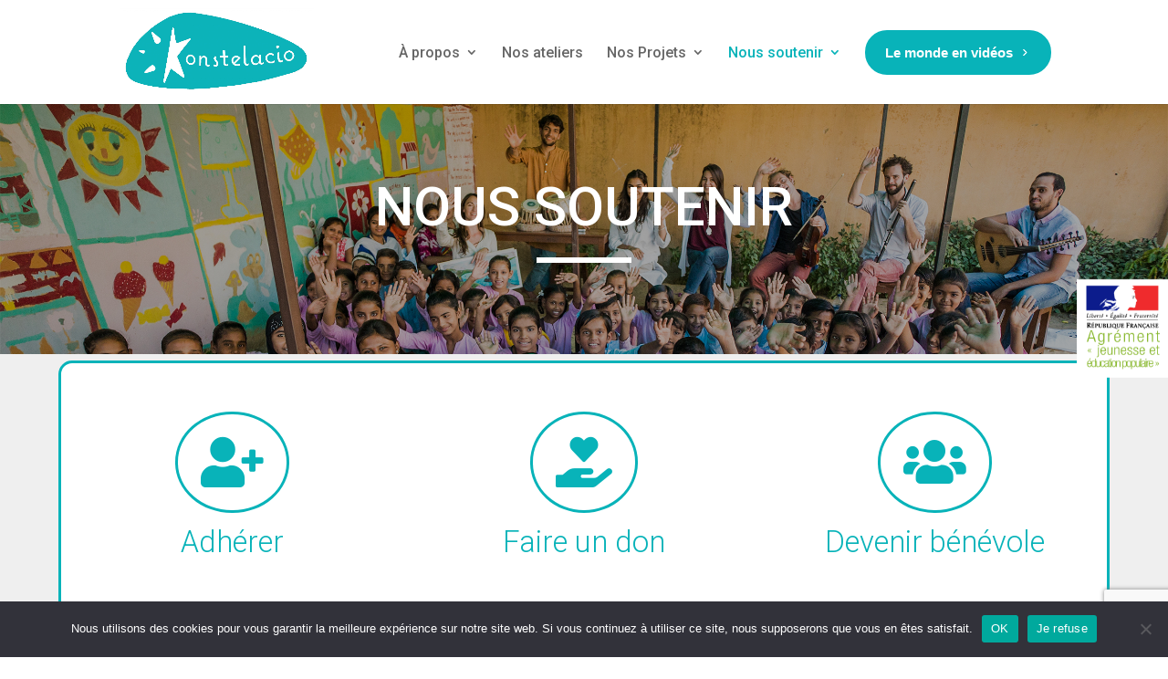

--- FILE ---
content_type: text/html; charset=UTF-8
request_url: https://www.konstelacio.org/wp-admin/admin-ajax.php?&action=dm_device_id
body_size: -62
content:
697aedb2-d5ca-74dd-a2c5-3ee84a8aa724

--- FILE ---
content_type: text/html; charset=utf-8
request_url: https://www.google.com/recaptcha/api2/anchor?ar=1&k=6LfDbDUiAAAAAOH2vHqcYTQHuXWlAgT0VJNyd7Gh&co=aHR0cHM6Ly93d3cua29uc3RlbGFjaW8ub3JnOjQ0Mw..&hl=en&v=N67nZn4AqZkNcbeMu4prBgzg&size=invisible&anchor-ms=20000&execute-ms=30000&cb=hj74h5qaj03b
body_size: 48853
content:
<!DOCTYPE HTML><html dir="ltr" lang="en"><head><meta http-equiv="Content-Type" content="text/html; charset=UTF-8">
<meta http-equiv="X-UA-Compatible" content="IE=edge">
<title>reCAPTCHA</title>
<style type="text/css">
/* cyrillic-ext */
@font-face {
  font-family: 'Roboto';
  font-style: normal;
  font-weight: 400;
  font-stretch: 100%;
  src: url(//fonts.gstatic.com/s/roboto/v48/KFO7CnqEu92Fr1ME7kSn66aGLdTylUAMa3GUBHMdazTgWw.woff2) format('woff2');
  unicode-range: U+0460-052F, U+1C80-1C8A, U+20B4, U+2DE0-2DFF, U+A640-A69F, U+FE2E-FE2F;
}
/* cyrillic */
@font-face {
  font-family: 'Roboto';
  font-style: normal;
  font-weight: 400;
  font-stretch: 100%;
  src: url(//fonts.gstatic.com/s/roboto/v48/KFO7CnqEu92Fr1ME7kSn66aGLdTylUAMa3iUBHMdazTgWw.woff2) format('woff2');
  unicode-range: U+0301, U+0400-045F, U+0490-0491, U+04B0-04B1, U+2116;
}
/* greek-ext */
@font-face {
  font-family: 'Roboto';
  font-style: normal;
  font-weight: 400;
  font-stretch: 100%;
  src: url(//fonts.gstatic.com/s/roboto/v48/KFO7CnqEu92Fr1ME7kSn66aGLdTylUAMa3CUBHMdazTgWw.woff2) format('woff2');
  unicode-range: U+1F00-1FFF;
}
/* greek */
@font-face {
  font-family: 'Roboto';
  font-style: normal;
  font-weight: 400;
  font-stretch: 100%;
  src: url(//fonts.gstatic.com/s/roboto/v48/KFO7CnqEu92Fr1ME7kSn66aGLdTylUAMa3-UBHMdazTgWw.woff2) format('woff2');
  unicode-range: U+0370-0377, U+037A-037F, U+0384-038A, U+038C, U+038E-03A1, U+03A3-03FF;
}
/* math */
@font-face {
  font-family: 'Roboto';
  font-style: normal;
  font-weight: 400;
  font-stretch: 100%;
  src: url(//fonts.gstatic.com/s/roboto/v48/KFO7CnqEu92Fr1ME7kSn66aGLdTylUAMawCUBHMdazTgWw.woff2) format('woff2');
  unicode-range: U+0302-0303, U+0305, U+0307-0308, U+0310, U+0312, U+0315, U+031A, U+0326-0327, U+032C, U+032F-0330, U+0332-0333, U+0338, U+033A, U+0346, U+034D, U+0391-03A1, U+03A3-03A9, U+03B1-03C9, U+03D1, U+03D5-03D6, U+03F0-03F1, U+03F4-03F5, U+2016-2017, U+2034-2038, U+203C, U+2040, U+2043, U+2047, U+2050, U+2057, U+205F, U+2070-2071, U+2074-208E, U+2090-209C, U+20D0-20DC, U+20E1, U+20E5-20EF, U+2100-2112, U+2114-2115, U+2117-2121, U+2123-214F, U+2190, U+2192, U+2194-21AE, U+21B0-21E5, U+21F1-21F2, U+21F4-2211, U+2213-2214, U+2216-22FF, U+2308-230B, U+2310, U+2319, U+231C-2321, U+2336-237A, U+237C, U+2395, U+239B-23B7, U+23D0, U+23DC-23E1, U+2474-2475, U+25AF, U+25B3, U+25B7, U+25BD, U+25C1, U+25CA, U+25CC, U+25FB, U+266D-266F, U+27C0-27FF, U+2900-2AFF, U+2B0E-2B11, U+2B30-2B4C, U+2BFE, U+3030, U+FF5B, U+FF5D, U+1D400-1D7FF, U+1EE00-1EEFF;
}
/* symbols */
@font-face {
  font-family: 'Roboto';
  font-style: normal;
  font-weight: 400;
  font-stretch: 100%;
  src: url(//fonts.gstatic.com/s/roboto/v48/KFO7CnqEu92Fr1ME7kSn66aGLdTylUAMaxKUBHMdazTgWw.woff2) format('woff2');
  unicode-range: U+0001-000C, U+000E-001F, U+007F-009F, U+20DD-20E0, U+20E2-20E4, U+2150-218F, U+2190, U+2192, U+2194-2199, U+21AF, U+21E6-21F0, U+21F3, U+2218-2219, U+2299, U+22C4-22C6, U+2300-243F, U+2440-244A, U+2460-24FF, U+25A0-27BF, U+2800-28FF, U+2921-2922, U+2981, U+29BF, U+29EB, U+2B00-2BFF, U+4DC0-4DFF, U+FFF9-FFFB, U+10140-1018E, U+10190-1019C, U+101A0, U+101D0-101FD, U+102E0-102FB, U+10E60-10E7E, U+1D2C0-1D2D3, U+1D2E0-1D37F, U+1F000-1F0FF, U+1F100-1F1AD, U+1F1E6-1F1FF, U+1F30D-1F30F, U+1F315, U+1F31C, U+1F31E, U+1F320-1F32C, U+1F336, U+1F378, U+1F37D, U+1F382, U+1F393-1F39F, U+1F3A7-1F3A8, U+1F3AC-1F3AF, U+1F3C2, U+1F3C4-1F3C6, U+1F3CA-1F3CE, U+1F3D4-1F3E0, U+1F3ED, U+1F3F1-1F3F3, U+1F3F5-1F3F7, U+1F408, U+1F415, U+1F41F, U+1F426, U+1F43F, U+1F441-1F442, U+1F444, U+1F446-1F449, U+1F44C-1F44E, U+1F453, U+1F46A, U+1F47D, U+1F4A3, U+1F4B0, U+1F4B3, U+1F4B9, U+1F4BB, U+1F4BF, U+1F4C8-1F4CB, U+1F4D6, U+1F4DA, U+1F4DF, U+1F4E3-1F4E6, U+1F4EA-1F4ED, U+1F4F7, U+1F4F9-1F4FB, U+1F4FD-1F4FE, U+1F503, U+1F507-1F50B, U+1F50D, U+1F512-1F513, U+1F53E-1F54A, U+1F54F-1F5FA, U+1F610, U+1F650-1F67F, U+1F687, U+1F68D, U+1F691, U+1F694, U+1F698, U+1F6AD, U+1F6B2, U+1F6B9-1F6BA, U+1F6BC, U+1F6C6-1F6CF, U+1F6D3-1F6D7, U+1F6E0-1F6EA, U+1F6F0-1F6F3, U+1F6F7-1F6FC, U+1F700-1F7FF, U+1F800-1F80B, U+1F810-1F847, U+1F850-1F859, U+1F860-1F887, U+1F890-1F8AD, U+1F8B0-1F8BB, U+1F8C0-1F8C1, U+1F900-1F90B, U+1F93B, U+1F946, U+1F984, U+1F996, U+1F9E9, U+1FA00-1FA6F, U+1FA70-1FA7C, U+1FA80-1FA89, U+1FA8F-1FAC6, U+1FACE-1FADC, U+1FADF-1FAE9, U+1FAF0-1FAF8, U+1FB00-1FBFF;
}
/* vietnamese */
@font-face {
  font-family: 'Roboto';
  font-style: normal;
  font-weight: 400;
  font-stretch: 100%;
  src: url(//fonts.gstatic.com/s/roboto/v48/KFO7CnqEu92Fr1ME7kSn66aGLdTylUAMa3OUBHMdazTgWw.woff2) format('woff2');
  unicode-range: U+0102-0103, U+0110-0111, U+0128-0129, U+0168-0169, U+01A0-01A1, U+01AF-01B0, U+0300-0301, U+0303-0304, U+0308-0309, U+0323, U+0329, U+1EA0-1EF9, U+20AB;
}
/* latin-ext */
@font-face {
  font-family: 'Roboto';
  font-style: normal;
  font-weight: 400;
  font-stretch: 100%;
  src: url(//fonts.gstatic.com/s/roboto/v48/KFO7CnqEu92Fr1ME7kSn66aGLdTylUAMa3KUBHMdazTgWw.woff2) format('woff2');
  unicode-range: U+0100-02BA, U+02BD-02C5, U+02C7-02CC, U+02CE-02D7, U+02DD-02FF, U+0304, U+0308, U+0329, U+1D00-1DBF, U+1E00-1E9F, U+1EF2-1EFF, U+2020, U+20A0-20AB, U+20AD-20C0, U+2113, U+2C60-2C7F, U+A720-A7FF;
}
/* latin */
@font-face {
  font-family: 'Roboto';
  font-style: normal;
  font-weight: 400;
  font-stretch: 100%;
  src: url(//fonts.gstatic.com/s/roboto/v48/KFO7CnqEu92Fr1ME7kSn66aGLdTylUAMa3yUBHMdazQ.woff2) format('woff2');
  unicode-range: U+0000-00FF, U+0131, U+0152-0153, U+02BB-02BC, U+02C6, U+02DA, U+02DC, U+0304, U+0308, U+0329, U+2000-206F, U+20AC, U+2122, U+2191, U+2193, U+2212, U+2215, U+FEFF, U+FFFD;
}
/* cyrillic-ext */
@font-face {
  font-family: 'Roboto';
  font-style: normal;
  font-weight: 500;
  font-stretch: 100%;
  src: url(//fonts.gstatic.com/s/roboto/v48/KFO7CnqEu92Fr1ME7kSn66aGLdTylUAMa3GUBHMdazTgWw.woff2) format('woff2');
  unicode-range: U+0460-052F, U+1C80-1C8A, U+20B4, U+2DE0-2DFF, U+A640-A69F, U+FE2E-FE2F;
}
/* cyrillic */
@font-face {
  font-family: 'Roboto';
  font-style: normal;
  font-weight: 500;
  font-stretch: 100%;
  src: url(//fonts.gstatic.com/s/roboto/v48/KFO7CnqEu92Fr1ME7kSn66aGLdTylUAMa3iUBHMdazTgWw.woff2) format('woff2');
  unicode-range: U+0301, U+0400-045F, U+0490-0491, U+04B0-04B1, U+2116;
}
/* greek-ext */
@font-face {
  font-family: 'Roboto';
  font-style: normal;
  font-weight: 500;
  font-stretch: 100%;
  src: url(//fonts.gstatic.com/s/roboto/v48/KFO7CnqEu92Fr1ME7kSn66aGLdTylUAMa3CUBHMdazTgWw.woff2) format('woff2');
  unicode-range: U+1F00-1FFF;
}
/* greek */
@font-face {
  font-family: 'Roboto';
  font-style: normal;
  font-weight: 500;
  font-stretch: 100%;
  src: url(//fonts.gstatic.com/s/roboto/v48/KFO7CnqEu92Fr1ME7kSn66aGLdTylUAMa3-UBHMdazTgWw.woff2) format('woff2');
  unicode-range: U+0370-0377, U+037A-037F, U+0384-038A, U+038C, U+038E-03A1, U+03A3-03FF;
}
/* math */
@font-face {
  font-family: 'Roboto';
  font-style: normal;
  font-weight: 500;
  font-stretch: 100%;
  src: url(//fonts.gstatic.com/s/roboto/v48/KFO7CnqEu92Fr1ME7kSn66aGLdTylUAMawCUBHMdazTgWw.woff2) format('woff2');
  unicode-range: U+0302-0303, U+0305, U+0307-0308, U+0310, U+0312, U+0315, U+031A, U+0326-0327, U+032C, U+032F-0330, U+0332-0333, U+0338, U+033A, U+0346, U+034D, U+0391-03A1, U+03A3-03A9, U+03B1-03C9, U+03D1, U+03D5-03D6, U+03F0-03F1, U+03F4-03F5, U+2016-2017, U+2034-2038, U+203C, U+2040, U+2043, U+2047, U+2050, U+2057, U+205F, U+2070-2071, U+2074-208E, U+2090-209C, U+20D0-20DC, U+20E1, U+20E5-20EF, U+2100-2112, U+2114-2115, U+2117-2121, U+2123-214F, U+2190, U+2192, U+2194-21AE, U+21B0-21E5, U+21F1-21F2, U+21F4-2211, U+2213-2214, U+2216-22FF, U+2308-230B, U+2310, U+2319, U+231C-2321, U+2336-237A, U+237C, U+2395, U+239B-23B7, U+23D0, U+23DC-23E1, U+2474-2475, U+25AF, U+25B3, U+25B7, U+25BD, U+25C1, U+25CA, U+25CC, U+25FB, U+266D-266F, U+27C0-27FF, U+2900-2AFF, U+2B0E-2B11, U+2B30-2B4C, U+2BFE, U+3030, U+FF5B, U+FF5D, U+1D400-1D7FF, U+1EE00-1EEFF;
}
/* symbols */
@font-face {
  font-family: 'Roboto';
  font-style: normal;
  font-weight: 500;
  font-stretch: 100%;
  src: url(//fonts.gstatic.com/s/roboto/v48/KFO7CnqEu92Fr1ME7kSn66aGLdTylUAMaxKUBHMdazTgWw.woff2) format('woff2');
  unicode-range: U+0001-000C, U+000E-001F, U+007F-009F, U+20DD-20E0, U+20E2-20E4, U+2150-218F, U+2190, U+2192, U+2194-2199, U+21AF, U+21E6-21F0, U+21F3, U+2218-2219, U+2299, U+22C4-22C6, U+2300-243F, U+2440-244A, U+2460-24FF, U+25A0-27BF, U+2800-28FF, U+2921-2922, U+2981, U+29BF, U+29EB, U+2B00-2BFF, U+4DC0-4DFF, U+FFF9-FFFB, U+10140-1018E, U+10190-1019C, U+101A0, U+101D0-101FD, U+102E0-102FB, U+10E60-10E7E, U+1D2C0-1D2D3, U+1D2E0-1D37F, U+1F000-1F0FF, U+1F100-1F1AD, U+1F1E6-1F1FF, U+1F30D-1F30F, U+1F315, U+1F31C, U+1F31E, U+1F320-1F32C, U+1F336, U+1F378, U+1F37D, U+1F382, U+1F393-1F39F, U+1F3A7-1F3A8, U+1F3AC-1F3AF, U+1F3C2, U+1F3C4-1F3C6, U+1F3CA-1F3CE, U+1F3D4-1F3E0, U+1F3ED, U+1F3F1-1F3F3, U+1F3F5-1F3F7, U+1F408, U+1F415, U+1F41F, U+1F426, U+1F43F, U+1F441-1F442, U+1F444, U+1F446-1F449, U+1F44C-1F44E, U+1F453, U+1F46A, U+1F47D, U+1F4A3, U+1F4B0, U+1F4B3, U+1F4B9, U+1F4BB, U+1F4BF, U+1F4C8-1F4CB, U+1F4D6, U+1F4DA, U+1F4DF, U+1F4E3-1F4E6, U+1F4EA-1F4ED, U+1F4F7, U+1F4F9-1F4FB, U+1F4FD-1F4FE, U+1F503, U+1F507-1F50B, U+1F50D, U+1F512-1F513, U+1F53E-1F54A, U+1F54F-1F5FA, U+1F610, U+1F650-1F67F, U+1F687, U+1F68D, U+1F691, U+1F694, U+1F698, U+1F6AD, U+1F6B2, U+1F6B9-1F6BA, U+1F6BC, U+1F6C6-1F6CF, U+1F6D3-1F6D7, U+1F6E0-1F6EA, U+1F6F0-1F6F3, U+1F6F7-1F6FC, U+1F700-1F7FF, U+1F800-1F80B, U+1F810-1F847, U+1F850-1F859, U+1F860-1F887, U+1F890-1F8AD, U+1F8B0-1F8BB, U+1F8C0-1F8C1, U+1F900-1F90B, U+1F93B, U+1F946, U+1F984, U+1F996, U+1F9E9, U+1FA00-1FA6F, U+1FA70-1FA7C, U+1FA80-1FA89, U+1FA8F-1FAC6, U+1FACE-1FADC, U+1FADF-1FAE9, U+1FAF0-1FAF8, U+1FB00-1FBFF;
}
/* vietnamese */
@font-face {
  font-family: 'Roboto';
  font-style: normal;
  font-weight: 500;
  font-stretch: 100%;
  src: url(//fonts.gstatic.com/s/roboto/v48/KFO7CnqEu92Fr1ME7kSn66aGLdTylUAMa3OUBHMdazTgWw.woff2) format('woff2');
  unicode-range: U+0102-0103, U+0110-0111, U+0128-0129, U+0168-0169, U+01A0-01A1, U+01AF-01B0, U+0300-0301, U+0303-0304, U+0308-0309, U+0323, U+0329, U+1EA0-1EF9, U+20AB;
}
/* latin-ext */
@font-face {
  font-family: 'Roboto';
  font-style: normal;
  font-weight: 500;
  font-stretch: 100%;
  src: url(//fonts.gstatic.com/s/roboto/v48/KFO7CnqEu92Fr1ME7kSn66aGLdTylUAMa3KUBHMdazTgWw.woff2) format('woff2');
  unicode-range: U+0100-02BA, U+02BD-02C5, U+02C7-02CC, U+02CE-02D7, U+02DD-02FF, U+0304, U+0308, U+0329, U+1D00-1DBF, U+1E00-1E9F, U+1EF2-1EFF, U+2020, U+20A0-20AB, U+20AD-20C0, U+2113, U+2C60-2C7F, U+A720-A7FF;
}
/* latin */
@font-face {
  font-family: 'Roboto';
  font-style: normal;
  font-weight: 500;
  font-stretch: 100%;
  src: url(//fonts.gstatic.com/s/roboto/v48/KFO7CnqEu92Fr1ME7kSn66aGLdTylUAMa3yUBHMdazQ.woff2) format('woff2');
  unicode-range: U+0000-00FF, U+0131, U+0152-0153, U+02BB-02BC, U+02C6, U+02DA, U+02DC, U+0304, U+0308, U+0329, U+2000-206F, U+20AC, U+2122, U+2191, U+2193, U+2212, U+2215, U+FEFF, U+FFFD;
}
/* cyrillic-ext */
@font-face {
  font-family: 'Roboto';
  font-style: normal;
  font-weight: 900;
  font-stretch: 100%;
  src: url(//fonts.gstatic.com/s/roboto/v48/KFO7CnqEu92Fr1ME7kSn66aGLdTylUAMa3GUBHMdazTgWw.woff2) format('woff2');
  unicode-range: U+0460-052F, U+1C80-1C8A, U+20B4, U+2DE0-2DFF, U+A640-A69F, U+FE2E-FE2F;
}
/* cyrillic */
@font-face {
  font-family: 'Roboto';
  font-style: normal;
  font-weight: 900;
  font-stretch: 100%;
  src: url(//fonts.gstatic.com/s/roboto/v48/KFO7CnqEu92Fr1ME7kSn66aGLdTylUAMa3iUBHMdazTgWw.woff2) format('woff2');
  unicode-range: U+0301, U+0400-045F, U+0490-0491, U+04B0-04B1, U+2116;
}
/* greek-ext */
@font-face {
  font-family: 'Roboto';
  font-style: normal;
  font-weight: 900;
  font-stretch: 100%;
  src: url(//fonts.gstatic.com/s/roboto/v48/KFO7CnqEu92Fr1ME7kSn66aGLdTylUAMa3CUBHMdazTgWw.woff2) format('woff2');
  unicode-range: U+1F00-1FFF;
}
/* greek */
@font-face {
  font-family: 'Roboto';
  font-style: normal;
  font-weight: 900;
  font-stretch: 100%;
  src: url(//fonts.gstatic.com/s/roboto/v48/KFO7CnqEu92Fr1ME7kSn66aGLdTylUAMa3-UBHMdazTgWw.woff2) format('woff2');
  unicode-range: U+0370-0377, U+037A-037F, U+0384-038A, U+038C, U+038E-03A1, U+03A3-03FF;
}
/* math */
@font-face {
  font-family: 'Roboto';
  font-style: normal;
  font-weight: 900;
  font-stretch: 100%;
  src: url(//fonts.gstatic.com/s/roboto/v48/KFO7CnqEu92Fr1ME7kSn66aGLdTylUAMawCUBHMdazTgWw.woff2) format('woff2');
  unicode-range: U+0302-0303, U+0305, U+0307-0308, U+0310, U+0312, U+0315, U+031A, U+0326-0327, U+032C, U+032F-0330, U+0332-0333, U+0338, U+033A, U+0346, U+034D, U+0391-03A1, U+03A3-03A9, U+03B1-03C9, U+03D1, U+03D5-03D6, U+03F0-03F1, U+03F4-03F5, U+2016-2017, U+2034-2038, U+203C, U+2040, U+2043, U+2047, U+2050, U+2057, U+205F, U+2070-2071, U+2074-208E, U+2090-209C, U+20D0-20DC, U+20E1, U+20E5-20EF, U+2100-2112, U+2114-2115, U+2117-2121, U+2123-214F, U+2190, U+2192, U+2194-21AE, U+21B0-21E5, U+21F1-21F2, U+21F4-2211, U+2213-2214, U+2216-22FF, U+2308-230B, U+2310, U+2319, U+231C-2321, U+2336-237A, U+237C, U+2395, U+239B-23B7, U+23D0, U+23DC-23E1, U+2474-2475, U+25AF, U+25B3, U+25B7, U+25BD, U+25C1, U+25CA, U+25CC, U+25FB, U+266D-266F, U+27C0-27FF, U+2900-2AFF, U+2B0E-2B11, U+2B30-2B4C, U+2BFE, U+3030, U+FF5B, U+FF5D, U+1D400-1D7FF, U+1EE00-1EEFF;
}
/* symbols */
@font-face {
  font-family: 'Roboto';
  font-style: normal;
  font-weight: 900;
  font-stretch: 100%;
  src: url(//fonts.gstatic.com/s/roboto/v48/KFO7CnqEu92Fr1ME7kSn66aGLdTylUAMaxKUBHMdazTgWw.woff2) format('woff2');
  unicode-range: U+0001-000C, U+000E-001F, U+007F-009F, U+20DD-20E0, U+20E2-20E4, U+2150-218F, U+2190, U+2192, U+2194-2199, U+21AF, U+21E6-21F0, U+21F3, U+2218-2219, U+2299, U+22C4-22C6, U+2300-243F, U+2440-244A, U+2460-24FF, U+25A0-27BF, U+2800-28FF, U+2921-2922, U+2981, U+29BF, U+29EB, U+2B00-2BFF, U+4DC0-4DFF, U+FFF9-FFFB, U+10140-1018E, U+10190-1019C, U+101A0, U+101D0-101FD, U+102E0-102FB, U+10E60-10E7E, U+1D2C0-1D2D3, U+1D2E0-1D37F, U+1F000-1F0FF, U+1F100-1F1AD, U+1F1E6-1F1FF, U+1F30D-1F30F, U+1F315, U+1F31C, U+1F31E, U+1F320-1F32C, U+1F336, U+1F378, U+1F37D, U+1F382, U+1F393-1F39F, U+1F3A7-1F3A8, U+1F3AC-1F3AF, U+1F3C2, U+1F3C4-1F3C6, U+1F3CA-1F3CE, U+1F3D4-1F3E0, U+1F3ED, U+1F3F1-1F3F3, U+1F3F5-1F3F7, U+1F408, U+1F415, U+1F41F, U+1F426, U+1F43F, U+1F441-1F442, U+1F444, U+1F446-1F449, U+1F44C-1F44E, U+1F453, U+1F46A, U+1F47D, U+1F4A3, U+1F4B0, U+1F4B3, U+1F4B9, U+1F4BB, U+1F4BF, U+1F4C8-1F4CB, U+1F4D6, U+1F4DA, U+1F4DF, U+1F4E3-1F4E6, U+1F4EA-1F4ED, U+1F4F7, U+1F4F9-1F4FB, U+1F4FD-1F4FE, U+1F503, U+1F507-1F50B, U+1F50D, U+1F512-1F513, U+1F53E-1F54A, U+1F54F-1F5FA, U+1F610, U+1F650-1F67F, U+1F687, U+1F68D, U+1F691, U+1F694, U+1F698, U+1F6AD, U+1F6B2, U+1F6B9-1F6BA, U+1F6BC, U+1F6C6-1F6CF, U+1F6D3-1F6D7, U+1F6E0-1F6EA, U+1F6F0-1F6F3, U+1F6F7-1F6FC, U+1F700-1F7FF, U+1F800-1F80B, U+1F810-1F847, U+1F850-1F859, U+1F860-1F887, U+1F890-1F8AD, U+1F8B0-1F8BB, U+1F8C0-1F8C1, U+1F900-1F90B, U+1F93B, U+1F946, U+1F984, U+1F996, U+1F9E9, U+1FA00-1FA6F, U+1FA70-1FA7C, U+1FA80-1FA89, U+1FA8F-1FAC6, U+1FACE-1FADC, U+1FADF-1FAE9, U+1FAF0-1FAF8, U+1FB00-1FBFF;
}
/* vietnamese */
@font-face {
  font-family: 'Roboto';
  font-style: normal;
  font-weight: 900;
  font-stretch: 100%;
  src: url(//fonts.gstatic.com/s/roboto/v48/KFO7CnqEu92Fr1ME7kSn66aGLdTylUAMa3OUBHMdazTgWw.woff2) format('woff2');
  unicode-range: U+0102-0103, U+0110-0111, U+0128-0129, U+0168-0169, U+01A0-01A1, U+01AF-01B0, U+0300-0301, U+0303-0304, U+0308-0309, U+0323, U+0329, U+1EA0-1EF9, U+20AB;
}
/* latin-ext */
@font-face {
  font-family: 'Roboto';
  font-style: normal;
  font-weight: 900;
  font-stretch: 100%;
  src: url(//fonts.gstatic.com/s/roboto/v48/KFO7CnqEu92Fr1ME7kSn66aGLdTylUAMa3KUBHMdazTgWw.woff2) format('woff2');
  unicode-range: U+0100-02BA, U+02BD-02C5, U+02C7-02CC, U+02CE-02D7, U+02DD-02FF, U+0304, U+0308, U+0329, U+1D00-1DBF, U+1E00-1E9F, U+1EF2-1EFF, U+2020, U+20A0-20AB, U+20AD-20C0, U+2113, U+2C60-2C7F, U+A720-A7FF;
}
/* latin */
@font-face {
  font-family: 'Roboto';
  font-style: normal;
  font-weight: 900;
  font-stretch: 100%;
  src: url(//fonts.gstatic.com/s/roboto/v48/KFO7CnqEu92Fr1ME7kSn66aGLdTylUAMa3yUBHMdazQ.woff2) format('woff2');
  unicode-range: U+0000-00FF, U+0131, U+0152-0153, U+02BB-02BC, U+02C6, U+02DA, U+02DC, U+0304, U+0308, U+0329, U+2000-206F, U+20AC, U+2122, U+2191, U+2193, U+2212, U+2215, U+FEFF, U+FFFD;
}

</style>
<link rel="stylesheet" type="text/css" href="https://www.gstatic.com/recaptcha/releases/N67nZn4AqZkNcbeMu4prBgzg/styles__ltr.css">
<script nonce="nspIeuLWjOrf3ZI3yIbwxA" type="text/javascript">window['__recaptcha_api'] = 'https://www.google.com/recaptcha/api2/';</script>
<script type="text/javascript" src="https://www.gstatic.com/recaptcha/releases/N67nZn4AqZkNcbeMu4prBgzg/recaptcha__en.js" nonce="nspIeuLWjOrf3ZI3yIbwxA">
      
    </script></head>
<body><div id="rc-anchor-alert" class="rc-anchor-alert"></div>
<input type="hidden" id="recaptcha-token" value="[base64]">
<script type="text/javascript" nonce="nspIeuLWjOrf3ZI3yIbwxA">
      recaptcha.anchor.Main.init("[\x22ainput\x22,[\x22bgdata\x22,\x22\x22,\[base64]/[base64]/[base64]/[base64]/[base64]/UltsKytdPUU6KEU8MjA0OD9SW2wrK109RT4+NnwxOTI6KChFJjY0NTEyKT09NTUyOTYmJk0rMTxjLmxlbmd0aCYmKGMuY2hhckNvZGVBdChNKzEpJjY0NTEyKT09NTYzMjA/[base64]/[base64]/[base64]/[base64]/[base64]/[base64]/[base64]\x22,\[base64]\\u003d\x22,\[base64]/[base64]/CiAnDisKBMljCvjvDvwzCgARGFcK9HW/[base64]/w5NSwr3ClTbDuSMRw5vDvxXCn8O+cRI+w41mw7YHwqUxDcKwwrwVNcKrwqfCvcKVRMKqQhRDw6DCt8KLPBJJOG/CqMKJw5LCnijDrQzCrcKQNgzDj8ODw5HCqBIUVcOywrAtQGMNcMOvwp/DlRzDj2cJwoRzXMKcQgZ3wrvDssObWWUwcArDtsKaKWjClSLCjcKPdsOUfWUnwo5YcsKcwqXCvDF+L8OBOcKxPnDChcOjwpp7w7bCmVLDjMK/woUmXC8fw6fDhsKew75Ew71SEsKMYyppwq3Dr8KyMm3DmBbCtzhJQ8O1w5BxEsOhUn1Tw4/DkShQZsKee8Okw6TDvMOmHcKMwpzDslLDvcOILVcqWTseZEjDszPDlcK0HMOEJsKpZWjDnUkESVMYNsOVw5AGwqzDnjQkLm9NKcOwwptFZEljUHB7w7dJw5gbGkxvOsK2w6l4wosJa2VJG1B7Aj3CncKOYHUGw6HCmMKZH8K2PkTDrSzChS8xSi/DjcKEecK9cMOwwpnCj1nDjUlKw6/DgR3CicKhwoERf8Ojw5xfwowmwrnDi8OLw4/Dq8OeN8OpBVo5L8K5F0wbS8KSw5bDrxjDisO4wr7ClsOvJgPCsjo3RMO/GwvCocOJBsOAe3vClMOGfMOcCMOfwqXCuygrw6QZwqPDisOmwpB7TQXDnMOVw7N0Swlew6FHOMOCHgzDmsOJQkZRw5vCpmsQZcO6eV/DpcOgw73CoSnCiGbChcORw5nComonRcKsLGfCsmnDkcK1w6xxwoHDkMOuwoA/OknDrg02wpkoOsOTcX1ac8Kuwp1/XcKvwp7DvcOAEkHCv8Khw4fCvxnDk8KBw67DocKsw5NrwrohUWhNw7LCvxBgdcO6w43CksKuYcOIw6/Dj8K2wqtFU0hfHMO4Z8OHwqZAFsOMP8KUO8Ouw5/CqUfDnSzCusKJwp7Cs8OdwqhGR8KrwoXDg1VZGjTCoScmw5UXwowAwqjDllLDtcO7w4/[base64]/DrcKswo8Pd8OJwq/[base64]/eU5tw5IceTR9BcKBw4zCjAEfZ8OAUMO3RcOkw55jw6XDiwVaw67DjMOATcKjN8KRIcOpwrocZRXCuV/CrMKSdsOxPTzDtUEOKgtGwrgFw4LDrcKTw4BWWsOWwptdw5PCthljwrHDlhLDm8OCHy5lwqlUHmhxw57CtWfDjcK8L8K5Qg0CXsOpwpHCtijCpMKOdcKlwqTCnlLDiGsOB8KEGUPDl8KFwpYWwoHDgmHDpEBSw4FVSC3DhMKbCMOVw4nDpABwegdTacKfKcKVAh/[base64]/CgXDCtmYywoldZcKgIsKjA2zDkcKywqckwrV8WGDCgWvDvsKGOxdMHyIrBAPCnsKnwqw0w5fCssK9wp0xGQkcKmE0XcOgEcOow4Foe8Kow68WwrRlw4/DniLDkEvCi8K8YUwsw4vCjStXw7bDssK2w747w4tXN8K+woIkVcKrw5wRwonDjsKIbMONw4PDksOpV8KVL8KlUsOLJCjCsS/DuTtMw5/[base64]/DjMOvw5NkOG5xwq3DksKiXsOqWlkbwr0AIyUjVMOlOhhAGMOQecK/w5XDscKNbW7CocK+RitgfnwFw77CuB7Dt3bDm30eb8KheCjDiUNnSMO4F8OSF8Ohw6HDn8KGcmMFw4LCrMOKw5JHeClVRnfCsWU6w5PCgcKPf2fCsmBnOSjDpFzDrMKoEyE/[base64]/ChjI7ScKAVsK/w5w1Jl/DpMOGwpEIT8KTVsOZFUvDkMKGw5VmFBFmQjHCth7DpcKpMyrDtEFtw5/[base64]/[base64]/CtMK/GmXCnMKzwoXCq0jDiUXDo8OERxl4Y8KWw4sZw5PDrEHDvcOlA8KzcxnDuG3Di8KeM8OaGhclw6ZZXsORwpAnKcOoG3gDw5/CicOTwpxxwrUmSXzDpF0Owo/DrMK2wqTDsMKiwoV9FmDCkcKeFy0Tw5fDrMOFHxsscsOOwpXCrUnDlMO7cDcdwr/CuMO6M8OUSRPChMO7w5zChcOiw5fDjkhGw5MidT9Vw7trU3Q3GCLDgMOoJEbCpUnCh0HCkMOEBxbCosKuKy7DgHHCmXl5LsORwrHCmUXDl309F2/DvkfDisOfwo4hKRUtVsOrA8KPw5TCoMKUBSLDjEfDgsO8CcKDwqDClsKjI2zDk1jDqTlewprCksOjHMOwXTRLc3/Do8KnGcOGIcK7MmbDs8KyKMK1XTbDtiDDi8OqEMK4wrN2wr3CjcOfw4TDvQsIEUjDrnUVwqzCrMOkRcKjwo/DlTrCkMKswpDDrcKLCUrDlsOICAMTw6w2GlbCu8OOw7/DicOXNnokw44Nw6/[base64]/wrjDs8KXwozDsn47LmUPwpzCmDPCnHwuw4IjGyVCwqQ7LMKAwrR0wpXDoMKkCcKeJnlAXl3Cq8OmLgRdacKkwrk2OsOQw43Dt1E6bMK/HMOTw6HDngbDicODw69MIcOuw7XDogtbwrbCk8OqwpE4LxxWeMO8cQnDln49wqJiw4zCkSvCoiHCpsKlwo8twqnDv2bCpsKjw5jClArDi8KbccOaw60NG1DCksKqURwtwr57w6XDmsKkw63DmcKta8O4wrFxeyDDqsOPSMK4TcO7ccKxwo/DhjLChsK1w5LConFKHUMYw5tvUVjCqsOyUlVNGG9ew49jw6/CjcOeFjbCucOaHWHDuMO+w6vCnh/[base64]/FcO3w4rDpDXDlzU4cMKXw6oEw4ZdFMKkwpELUcKPw73CmlVxGSzDijUUSigsw6fCoV3Cm8Kzw4fCpFldIMKjXgvCilrDtgrDj0PDgjDDlMKKw5rDtSBWwqQdAsOCwpfCpjPCnsOEY8Kfwr/DoS9gNHLDo8KGwpDDmRVXKHbDq8OSYcKyw58pwpzDrMKtAF7ChWTCoy7DocKMw6HDs1hEQcO6F8OtA8KAwq9+wpLCmTLDi8Ogw5sILsKDRMKzTcK9UsK6w6R2w4dawqdtFcOAwqXDkcKKw5N4woLDg8OXw58Jwo0SwrUIw4zDpWERw6NCw6fDrMKKwrrCui/Dt3zCogvDhUHDssOIw5vDjcKKwokfFS4mGHRFZE/Crg7DjcOrw5XDnsKkXsKBw5gxPyfDihYODSHCmGBES8KlNcKzLG/CsCHDmFfCgWzDuwjCuMOeNGN9w5HCssOqZU/Cg8KQd8Oxwp5jwpzDv8OTwojDr8O2w7jDtMOkOMKuTirDlsKTECo1w4TCnC7CpsKZVcKhwqJiw5PCoMOyw7x/wrbDkzNKJcKDw5tJBgE/T0UWSm8QUcOSw4VrQwbDv2TCki0wFU/Ch8Ohw6FrE2xwwq8oWwdVNAhhw4x2w5QuwqoDwrzDvy/DlVbCqTHDuCTDlGpECy81J2fCpD44BcO6wrPDrGXDgcKPdMO2JcOxw7/[base64]/Cq8K0w7LDi37DnsK7SjHCs8KywqXDrmbCmCXDrgUxw4dLDMO2XsOtwq7Dgj/Cr8O0w6t4cMKlwprClcKZUWofw5zDjW/ClMKPwqMzwp8ZOsKVAMKJLMO2ZwE1wotDCsK0wrPCpWjCngRAw4LCq8KpGcKow6UMa8K2fRouwp52wrgWfcKYAcKeVcOqdjd0wrjCrsONAxMaTG8JO3BlNkrDsFBfBMO7DMKowqzCqMKZPxVpeMK+AgwqXcKtw4nDkBdLwokPWhfChUp+RSHDhMOTw5/CvMKrBSnCtHdZDhfChGDDmcKNPE3CpmQ7wqfCiMKbw4zDrmfDmkg0wpvCmcOHwqMmw7vCi8KgZMOIAMOcw6bCr8O8SgJ1BR/[base64]/DjU/Dt8OOL8Oqwq3DlRbDhMOKw6Vgw4YZwroUwodJw6/[base64]/CmjjCksOvImc8w4Nvw5/DocO9wpVZWBfCtsOHBU1KTnExBMOvwqxvwqViDhVUw7NUwrzCoMOWw6jDg8OcwrBuMcKFw5cBw5fDjcO2w5tWG8OebSrCicOowopEKcKaw5nCg8ObdcKRw4V3w65Vw61hwoLDssKKw4Umw4bCoC7DlmAHw7bDql/[base64]/DgsOew7TChTpxacOZw4M/woTDhsOHwq3Co8KPDMKWwoNBL8O7U8KZXcOBFlwTwoXCsMKPC8K5XzlPH8OxBhTDjsOvw4o4YTjDjmfCjjbCo8K8w4nDnC/ChwbCh8Ogwp4lw7V/wrsOwrLCosO9w7PCuztTwqpdZi/[base64]/w7s1RD7DmcKVYALCuW9Nw4HCocKlc8KhwonCkmIaw4HDscK1WcO0BsOFw4MMFEDDgE45axt2wp7CqwIlDMKmw4nCrATDhsO1wqwUKV7Dq23CiMKkwqFgUAdUw5ITXkbDuB/Cq8OAYg8YwpTDjD0PTGMtWUUiRR7DtxE4w5gtw5odMsK+w7hzccOfA8O8w5d9w64xIABEw6zCrXVkwpQqIcKcw4ZhwoHDmV/DoDUiZ8Ktw75Ew6YSVcKDwqXCiCDCiSfCkMOVw7nDuCVEYSYfwrLDrQZow67CmxPDmUzCrmV+wr9WQsORw5UbwpkCw5kpHMKgw6/CncKQw5pwd0HDhsKsEC0DGsKoVsOmMwbDq8O+MMKOODZ9UcKrRDXCpMOEw4LDhcOrLS7DjcODw43DgcKXfR8mw7DCtkvCnjMuw4A4NcKfw5sgwqcUQ8OPwo3DhxvDkhwrwpzDsMKSDHXClsOfw6EYecKaNBPDoXTDh8OGw5/DoBrCjMK6dCrDq2fDpVdHL8K7w41Sw4QCw5wNwoFzwoooRm5KHQFvX8K7wr/DlsKZWwnCtnjCr8Klw4ZYw7vDlMKPbxvDonUVYcKaf8OsBmjDqSAGY8OePCrDrhTDtXZawppOXAvDnCk5wqsuegDCq0jDgcK2ESfDvnDDlFbDq8O7N1wiGEc7wopuw5MGwpdANhZnw5TDscK/w63DgWMmw74SwrvDpsOew5Iuw4PDucOZUVEhwqYKSD5hwrnCqH9nfMOfwrHCn1ZDRFLCoQpBw57Cj05Lw4LCusOuXRd7VzzDpxHCsEs8Rz9Ww55VwoAKEsOHw5LCocO9XUsswq56fjjCvMOqwrAwwqFXw4DCrSrCr8KSNQHCqX1QVMO/JSrDhCgBSsKrw71mHmd5VcOfw6QREMKoOcOLJlZkFWjDuMOzTMO5TG7DsMOAFwrDjl/CkzdZw57DkGRQEMOJw5zCuCMwASpsw7TDpcOwTScZF8O2HsKPw67CvEnDlMOFKMOrw6MEw4/DssKjwrrDnQXDhwPDmMOKw5zDvk7ClW3DtcKzw7wUwrtFwoNrCAgDw4HCgsK8w74SwqHDkcKHXMO3wrVpAcOdw7wOPnnCvVB/w7VCwosiw4gdw4vCpcOyfUjCpXrCuk3CqzrDtcKowo/ClsOyT8OVfsOwbVBtw7Vaw5jClGjDqsOGEsOfw6BRw4/Dnh1vLmTDjTTCtBV3wq7DmGkxADPDvcKZUA9ow41XU8KPEXXCqyEuI8ObwpV/w5DDpsKRQgDDisKxwpZ/UcObSlHCohomwrEGw5xlWzYkwqzDsMKlw7ctA2J5MTzCisK8CsK1X8OYw41rNhQSwo0bw4XCsUQ1wrXCs8K5LMOeKsKLM8KMdF/[base64]/CjsK5L0wbwpNbOFgTYk/Cn8O/[base64]/CqWsaaCbDo0nDrcOvw6gfw7DDiMKnwpXDlTjDiGXCtFPDucODwqxVw7xVWsKTwpwaRDxtKsKwPFl2JsKtwoplw7TCrFHDnn/DlX/Dq8KMwozDpEbDoMK+wqjDsGHDrsOYw7LCrg8fw68Ew414w6UUVTIhCcKUwqkPwonDisKkwp/DpsKxfRLCtsK0QDM7RcKpW8OxfMKfw6VxPsKGwosXJQPDm8Kuwq3Cg2NOw5DDjBPDhRjCqCg8DldHw7bCm2zChMK4fcOkwrENF8K/IMOfwofClEtnFU8xNMOgw5YnwqZ9wqlkw4zDhTjCocOHw4YXw7rDg20pw5EfUMOIAGrCuMK/w7HDsQzCnMKPwqXCpUVZwplnwowxwqZ7wqohD8ODHmnDlEfCuMOoH3nDs8KVwo/CuMOqNytTw57Dtz1USwfDpHnDrXoOwqtMworDuMOeBhNAwrIHQsK4BgjDj2YcUsO/wr/CkHTCl8K/w4pZfxrDtVR7CF3CiXAGw5/[base64]/U0Ivwro/EcKcHMKZWwbCjMOMw6zDjsOzLcORFXIDM3Jfwq/ClSEVw4/DugPCh10qw57Di8OIw6vDtwzDj8KYNFQzCMOvw4jDjUV1woPDtMOawpHDnMK/FHXCpnVEDQNhbhDDol7CkWXDunY/wqc/w7nDo8O/bBo7w4XDp8KMw7glG0zCnsK/C8O0FsOAJcO9w4xiTG5mwoxCw5fCm1rDvMKaK8KBw4zDiMOPw4jCjCUgcW5Mw6FgD8Krw7YhCi/DlAvCj8OUwoTDucOiw4jDgsKxL3nCssKewq3CtAHCmsO4IivCpcKiwonCk1TCvzpSwrInw7TDh8OwbEJQMHvCmMO+wpHCucK2DsO8ecOAd8KFd8KVBsOYcgbCuSgCPsK3wp/[base64]/Cl8KIwptXwprDgxDDi8Otw7rDk8O1VXlTwqbCk8KkDsOcw4fDgAjDn3LCiMKzw6zDs8KOFG/DrnnCq0jDhMKhF8O+fFlOV3A/wrLCjgVpw5vDtMOMQ8OvwprDnFAyw6JLLsOkwpY+YQJSRXHCvHLCtR5PBsOIwrVfFsOWw50mSD/DjmYXw4bCucKDIsK7CMOKJ8K1w4XCtMKdw6kTwpUKOMKsK1zDnRBPw5PDr2zDtwEYw6o/MMOLw4t8wqvDtcOIwpp9eEUQwqPCmcKdSC3CjMOUSsK9w7ZhwoAqPsKZEMO3PcKGw5oERMK1AAnChlIRZGt4w7jDuUBewqLDlcKUMMKDe8O7w7bCo8KnHi7DncOpMSQvw7XCocK1EcKPA1nDtsK9Z3HCicKzwopEw6ZMwrvCm8Kob3l2GcO5eFzCsnJ/DcK/MR7CscKRw7xjYivCpU/CtGTCix7DuiwAw5dGw63Cg0XCp0hnWcOCdywZwrrDt8KdMVDCuGjCr8OUw55dwqsIwqsDQxDCggfCjsKHwrNwwrIMUFg5w6YnPcOYbcO5O8OrwqBLw4XDjTY1w6fDkMK3QAXCjsK1wqtswq7CuMKDJ8OyD3HCjC/Dsj/CnVXDqjvCoEAVwqxAwo7CpsK8wrw8w7YyL8OHVBBmw47DssOAw4HCpzFuwps9wp/CmMOuw4NZUXfCisODWcOyw5cBw7jCq8KiScOsblM6wr4TJwwmw4zCoFnDoSvChMKowqwaMWDDtMKsM8OjwrFeGXvDncKaJ8KWw4HCksOqXsKhOjoNacOqGikAwp/CvsKIDcOFw48yH8K+NmMkQF55wqxuPcK8w53Csl7ChSrDjGQewrjCmcOZw7LCuMOWSsKDYxV/wrx+w6NPesKjw7lOChBww5RzYnkdHcOUw7nDrMOrUcOywpLDrBDCmgnDowLDkysTZsKuw7sTwqI9w4IywoYZwq/CkCDDrHgsOyFNERTDoMOFHMOKYFLDusK0wqkzCz8XMMOLwq1EB0Abwp4AZsKxwpsyWQvCnmzDrsKZwp9UFsKnFMKVw4fCosKjwqM7ScK8VcOpecKDw7cGAcOxGgUFBcK2LxrDtMOow7RFIsOlOnnDuMKOwp7Dq8KWwrt/dF12ECUYwoDCoF0mw7UeRCHDvT/DocK9McOcw5zDjgpDQEzCgHrDjB/DgsORCsKXw5nDvRjCkQ/[base64]/CownDrFBOwqoAXw4rwrDDvsKYw5LDi8KqaXjDrTt7wrJ7w5pVUsKCXnrDsklwUcO1BcKFw4LDvcKfCkFBJMOVPX5+w4/CmkI0H0QOYlJqe1AsVcKlcsKEwoYLLMOoLsObAcKjLMOTPcOjAsKDGsOTwrMKwrY/ZsKpw5gHbSEFBnZjIMOfQXVLA3lCwq7Dt8ORw6FIw49ew44cwpl2NQgianvDiMKRwrA+QHzDmcO8X8Kmw5nDncO0WMK1QwTCjHfCnw0SwoXCtsOzdy/ChcO+ZcOGwoMpw7fDpxkWwqt2M2cWwobDn2PCk8OlCsOcw4PDt8OQwpzCpjPDmsKZSsOaw6U3wqfDpMKCw5jClsKCNsKlU0tYY8KXJQLDhhfDpcKlHcOcwpHDmsOmNyMlwofDicOTwrUew7/CghrDm8OWw57DsMOOwoTCusOxw4IUQSRAYzfDv3MKw4AFwrhgIH92PlTDrcO7w5HCiH3CrMKpawPCnUTCqMK+I8KQMmLClsOlOMKKwqBHBgQgAsKdw7cpw4nCghBewp/ChMKcHMKWwq8Fw6MeAsONCw/[base64]/[base64]/CkksdcMO7BMOCK8Knw7NSUB3DhsOAw4nCisK7w4DCmSfCtTnDpRHDumPCgj/Cn8OPwq3DjWLChEs3aMKzwo7ClxnCoWXDv0Qiw6Yvw6LDlsOQw7nCsD53RsKxw4PDocKcJMOmwofDq8OXw5LCvycOw6tpwq4ww4liwqfCvztxw5NvW2/DpMOGCxHDuEXDm8O3H8ORw5dzw7gENcOAwpHDg8OXK2PCtCUSJCLDqjZywr94w67Dm3BlIl/[base64]/Ct15ZwpLDlW8XKzNlK8KRwqXDt3zCsxtswqjDtjU4Q1YKGMO/[base64]/CuiPCsHgJwoTDh8KJw4k8w6zCrcO5EsOLA8KfKsOewoQqPivCrHFaXy3Cv8O5RwAYH8OAw5g6wqEAZcO9w7dIw7V3wphDXMO9I8K6w6JnUQ17w5BywqzCqcOaScOGQR7Cn8OLw59Yw5/DncKGWMOQw5bDrsOvwpw4w6/[base64]/w5bCngd4NMKZwrXCqh7ChmfCiMKYwrTDpsOKRWd0b3DDk1Y/UmJSA8Olw63DqFR7NENTFnzCqMKsRsK0esOiL8O7J8OLwp0dFinDt8K5JgHDncOIw6QcasOtw7FawonClGdkwrrDhksWJsK1aMOlfMORG2TCs2DDiSZewqjCuCfCrl0wNVnDqcKmG8OpdxPDvEVUN8KjwpFMNg/CgHEIw7ZPwrjDn8O8wpNmW1/ClQbCkz0Jw4DDlyglwrrDnHRrwo/Co0Bnw4/DnHsFwrNWw5IEwqIlw7Z3w6kcD8KRwprDmmHCocOQPMKMWMK4wqzCuRZ+TCAsQMKuw7zCgcOYBMKDwrliwoYQKh4awqTCtnYlw5PCgy5Dw7PCv2Fbw4Q5w63DhCUJwo0Lw4TCkcKEbWrDiC5pS8OBV8KLwqPCucOjUiU/bMOaw5nCgDjClcKlw5fDscO+YsKyCDgsRiEaw6HCiG8iw6PDusKTwq5Iwoo/woPClAHCr8OMQsKrwo96WxsBFMOcw7AJw6HChMKsw5FyCMKMRsO0TGDCtsK4w5fDnQnCn8KIRcOzOMOwXlxFWBoRw5R6w5lUw4/DkUTCqQsGBcO8ZRTDi2tNfcODw6fClmh0wq/ClTdrWlTCvgXDgjhhw6BiUsOoSDJ8w6UvIjJgwoLCmBzCgsOCw7YRAMODAsODPMKOw7oZXsKswq3DrcOUUMKow5XCssOJCX7DhMKOw5oFOWXDoSvDjzJZM8OZUkkkw5DCuHrCl8OYFW/Ci0B5w4FGwqzCucKPw4LCtcKBdy7CglDCp8KSw5bCtsOwRsO/wrYRwozCssKhcXw1VmEbCcOXwoPCv0fDuEbClxs6wq8ywojCs8K7EMKdWVLDlwo/PMO+wqjCtR8qekR+wrjCr1Jpw5JiZEvDhTbDn1QEJcK9w6/[base64]/PwvDqMKTM8Ojw4TCisO3w4NIwpfCqcKUwqDDnMKxX1jDnhptw6vDsSTCp0LDmsOSwqY/Y8K0ecKxAVfCnAMxw47CjsOjwr4gw67DksKVwpXDu2UQb8OgwozCjsK6w7lmX8O6d2LCj8O8D3/DjsKEX8KIXR1cWXh2w7wVdUBmasONYcKJw7jCgsKXw7ozTsKJbcK6FDB/d8KUw47DmV7Dn1PCknHCsjBER8KXdsO8w7V1w7cbwp1FPQfCmcKEUS/Dq8KraMKGw7tUw7pNI8KNw7nCnsKBwoLDsiXDn8KNw6rCncKKb23CmG0oUsOvwp/[base64]/DhklKw4DCkXnDjmbCvcKIw4bChzRqKMOcw58WUznCkMKWJ1Mmw7U8LsOtaztMYsO/[base64]/DkFrCtwYcwpLDv8OSdSZswq1md3vDhMO0w77CiULDrSXDum7CqMKww7Bnw4Y+w4XCvV7Ch8KEIsKlw7MQPX1vw6ESwpxXX05mPcKDw5sCwqnDpDZmwq/CpW7CuFnCiHBDwqXCg8Kmw6vCglc9w45Mw6pvGMOlwoHCksKYwrTDocKmfmFfwqfCsMKcYC/[base64]/Ck8KmDnHChMO6P39uZEohHsOLwpfCtmLCqcOEw7jDkFjDp8OGZCPCgA5mw6dHw5Nxwp/Dj8OMw5sMMMK1GhzCujHCjC7CtCbCnkMzw4nDt8KIGiJNw6Ufb8Kuwr11XsKqXEh1E8OrcsO/G8OVwpbCij/Cs2wKVMORHQ7DucKiwr7DhzZgwqhhScOzLsOBw6XDojpZw6fDmV1kw4PCqcK6wpXDg8OwwoXCjU3ClxlZw43CsVXCs8KUC2cfw47DtsKwIXrCrsK/w7AwMmnDnlLCv8K5wq7CtREEwq3Cty/[base64]/wp1/wojDl8OzwrDDi2fDnsOGw5zDqjYTwqvDpwDDlcKuWQIUBwHDtMO/[base64]/w7BTw4fDvULCpmobw4zDiht6A3XCknMQwqvCnxbDp2zDpMKgWEMrw7HCrg/DpxDDp8Knw5fCjcKHw7V1wqpxGybDtUZjw7rCucKiCsKLwrfCjcKnwqIVW8OHHcKvwoVFw4t6dBk1YDLDkMOdw5zDvyzCp1/Dm0XDuG0kWn8aVAHCrMKWMUMjw63CgcKmwqRZf8Opwq53eSrCp08nw5bCmcKRw63DolUhUhHCjXglwrcKLcO7wpzCjwvDn8Ocw7cDwrkRw6Jaw74rwp3Dh8OQw7TCjcODK8KGw6lBw5rCuyAgbsOzGMK/wqLDqcKiw5rDh8KFfcK6w4zCigF3wpBjwr1Sfi3Dk13DvxpmSBIJw5J8MsO3L8Oxw5JDFMKSNcOxOSYbw43DtsKNw73DpWXDmTzDk1tew6hvwrhIwpnCjjYnwqHCkkwpC8K3w6BawoXCkcOAw6c6w5V/JcKGeBfDoWJzF8K8AAV7wqrCkcOpTMOoEUFyw78cd8OPMcKQw5Uzw7XDtsOZSxgRw4cnwrvCgCrChcOmWMOrHQHDgcOQwqh2w6cyw4HDkWLDgEZSw7oBJizDvwATEsOowrHDvEoxw77ClcKZZmw1wq/CncOew5rDtsOqax5KwrMtwoDDrxoVUhnDs0PCpsKOworClx9ZAcOHBMOqwqzDlGzCrgPDuMOxJkoFwq55FWHCmMOtXMOewqzDtETDocK3w4wlTl94w6zCpsOiwqsTw6rDpEPDrHLDnV8Vw6fDocOEw7/[base64]/CogUmWBELMmLCksKKeMK6wrhdLsOKVMOHVjxTc8OHLxtawptdw4A6J8KnS8Omwp/CpWHDoFMEBsOmworDihhdZcKmC8OwVXgnw6jChcOaDFjDnMKHw5YJfzbDh8KQw7hFTsO+MAbDkUdvwqdawqbDocOCdcOwwqrCg8KFwrHCo0Ftw5LCssKPFCrDocOzw5tgB8KXEzsyCcK+eMOpw6zDm2oTOMOoKsOQw6XCnF/CrsOKZsKJBC3ClMK5CsKIwpFCGGJFY8KjY8KEw6DCn8Oww65lMsKLKsKYw4RMwr3DnMOHEBHCkjEnw5V2FUxZw5jDuhjDvsOBPFRMwqEgCAvDncOOw7zDmMOXwozCv8O6wozDjigTwp/[base64]/bWhQSx8wwp1vAMOxw5gWw4Ipw7vCmMObw5ttLMO0EmfDscOAwqDCqcKNw50ZDMO3UMOZw6nCkgVdKcKhw5jDj8Kuw4Iowo3DnSU0fsKcfVAEMMOHw5kzA8OhWcKPOVrCuHh7OcKxdCDDlMOvERHCq8Kew5nDmcKLFMKCwoDDikrDhMOxw7rDiCbCkk/CksKEL8Kaw4IMQT58wrE/UDEbw5LCm8Kyw5rDrsKIwoXDiMKbwqBTeMOmw4vCk8Ojw4Y/SjXDqXkvOAM6w4Bsw5tHwqzCgEXDunkoTiTDhMONSVzDkSbDo8KLSgDCisKdw63ClMKGC29LDyBZIcKTw4EsBQLChmcPwpPDiFxlw5ohwobDtsKkIcOmw7/DpsKlGW/CocOnHsKgwoplwq/Dg8KvFHvDnWgdw4XDu3IoY8KcZhlGw4nCk8OLw7LDk8KJAnbDuBwlK8K7VcK0dcO7w4dhBBPDucOcw6fDhMOlwrbCjcKBw4cqPsKCwqXDvsOaeSfCu8KmO8Ozw5R+w53CnsK6wql1E8OQQMOjwp44wrXCrsKEbmLDssKRw5PDj1UtwqwxQMKQwrpDUV/DmsKPSHgDwpfChlhdw6nDmmzCn0rDkAzCkXp/wr3DrcKqwqnCmMOkwqsWEsOmScO5b8KlSG3CjMKYByhNwojDn3hNwoMacQleY0cow6zDlcO3wqDDoMKdwpZ4w6MbfRs5wqtmVTfDiMOzw7zDmsONw7/DslzCrVgkw7fDoMO1XMOsTzbDk2zDhlHCgcKxagAvdjbCm1vDrsO2wqp7VHtFw57DhWcqanrDsnfCnz9UdQLCjMO+YcORYzhywqJNP8Klw70McHJuR8Oww4/CpsKSCSgOw6TDp8KvYWMWS8OPTMOFfwnCukUMw47DusKrwpVWIS3DgMKDA8KKEVzCsS/[base64]/wqR1Rhocwq/CsMKfaMO/wrQ+w7bDkcO3wqnCoS9zMcKOfsOsORTDoEbCg8OzwqHDucOnwo3DlsOhDipCwq9cfCtrTMK5eSfCqMOffsKGd8Kvw7DCgn3DgSASwpZpw4pZwrrDj30fG8OUwpDClndewrpKQMOpwp3CjMOFw4JXPcKpPAVOwqXDnsKZQcO9V8KlIMKwwqFsw7/DiVYpw59QLB4yw5XDl8O6wp3ClEZlZcKew47CqsKkJMOpNcOXHRQow7tHw7rClMKkw67CsMOuLcO4wrFuwogsYcOawrTChWtBSsKaNMOrwpJIJ13DrHHDm3bDo07DjsK7w5RYw4/DhsO7w697DTPCrQbDlxVxw7ovaEPCulTCosK3w6BuGhwBw6PCs8K1w6nCisKbCi83wpkpwqNeXCdKbcKubjTDi8Oyw7/[base64]/[base64]/CjcKdw4/CkngOwoDDm8K4AMKEwrnCvsK/J17CuXzDrMKBwpHDtMOFY8OeEwzCsMK+wozDvhzChMOXEU3Cu8KzUFs2wqsQwrfDjEjDlXXDkMO2w7Y+AxjDnFDDr8KFRsO2VMOnacOnejPCnCAxwocAPMKfET51IQJLwpbDgcKTLmPCnMOow4vDgcKXU10zBi/DpsOAHcKDdiAHIXhBwp/CjSN0w7bDhsKACw4WwpDCtMKswqpiw5Afw6zCgUp0w58AFzdAw6fDusKawrjCtGvDgjJsfsKge8O+woDDtMKww4IsBktCahoxcsODTcKpKsOSDQXCmcKIe8KbFcKewoXDuDzCsygKS1kWw4HDtcOrNQDCjsKiNx7Cs8KMUQvDuTvDgH/DmyvCkMKGw58Fw4rCklxnXkfDo8OCYMKtwptNbGfCocKmDzU7wr8mOxQUGksWw7XCvsOuwq5bwoLCvcOtEsOdOsKMAwHDs8OoG8OtGcOfw5BeRA/[base64]/[base64]/CuW3CsCDCncO8W8OQRsKHJMOOcMKcIsOYLRpffgHCvsKzKMKDwqYfPEEmLcOLwrceBsOlIsOBA8Kcwo3CmsOwwpFzbsOaMHnCpSDDnmfClEzCmlNdwoUEZmYgX8O5wqzDsSHChSovw6zDt1zDvMOHLcKAwoh2wo/CuMOFwrUWw7rCscKyw49Yw6dowpLDtsKAw4LCnRzDvBrCn8OgIhHCusK4IMK3wofCrU3DkMKuw7Z2a8KKw6VMDMKaRsKpwpJLK8K0w4LCjcKuXTfCtlPDpFsxwq0rVElAKBvDr2XCgMO2AjpUw4EOw4xMw7TDp8Kxw7IHBcKOwqp3wr5Gwo7CvB/DvHLCv8Orw6LDsU/DncKZwq7Cj3DDhcOpGcOlKirDimnCv13DicOcdElFwo7DksORw6lfdjBAwpDDrn7DnsKAWSnCu8OEw4vCmcKZwrbCiMO7wrsMwqPCvUbCljvCkl/Dq8KmLTTDjMOnJsOcT8OyPwxzw4DCsVPDgishw4rCk8OkwrUKNcKuBwZ1HsKUw7wrwqXCtsOPBcKvUTt8wobDm2PCrU8Mc2TDmcOGwoA8w60NwpnDn27CicK2PMOpwo4qa8KkPMKpwqPDiHclZ8OVEkbDuQTDqxxtScO/[base64]/Dh8O5WEkqBUAFw7BhUSE2wqkcw58yaU3CgMKVw5hkwqFPZA3DgcKDQQLDnhciwrDDncO4aCHDvCIRwq/Du8K8w7/[base64]/CmCfDmsOAD8OBcRHCosOUw4PDnsK1w5/DoXw9Llp+HsKELntvwqRtWMOOwrBbCVM4w7XCpwdVBRt3w7TCncO+G8O9w454w7Zew6QSwpDDtGFhFBRUKztvGVTCpsOyGXMMJwzDrUzDjQfDosOYORlkIEslS8KnwpnDpHYNPBAew6fCksOENsOaw5AEPcOlEFUXAwzCusKeTm/[base64]/DpMK1dn7Dn0jCt8KqdwYWEnHDgsKSP8OeYBJzClkfP0bDlcOoMmwJMHR3woPDqDrDu8KQw5RBwr7Cnkc8woMDwoB0e0bDrsOiUcORwq/Cg8KJbcOLecORHSlLLitULjNmwrDCo0rCjlY0MDLDu8KgDHfDsMKGPjfCjgQSdcKFUCjCmcKJwqPDk1w6UcKvSMOTwq4Ewq/CncOiYTA/wqHCu8OnwqoucRjCksK2w5ZWw4rChsOfAcOOTDJNwqbCocKOw6xYwoTCg3fCigkXWcKDwoYYEk8KGMKPccOwwo/DpMKswr7DhsKrw4A3wpDCt8KmR8OFNMKcN0DCh8OuwqFEwpYBwpZDRAnCvhHCgHVwGcOkNXLClsKWEcOEYkzCoMKaP8OGVV/DvMOMTRvDrjvCoMOiCsKQZWzDksKcRDcLb1Bie8OyYHgSw5pZBsKhw4pvwo/ChX4Jw67CksKsw4TCt8OHGcKTKxdnZEkyfzjDtsK/KEVMKcKodlrDssOIw7fDqkw5w6DCkcOSZAscwq48acKOP8K1RDLChcK8wo8xUG3CmsOVP8KQwo44w4HDihrDpgbDlgMMw6YdwpzCicOQwpYyc3HDksOyw5LCpD90w7/[base64]/CMKUGcKiScK0ZMO/MC5Fw5YvcmAAw5vCgcOhKCHDrcKaBMONwqcvwpwzH8KKwr7CvcK9eMO6FDnCj8KwCxcUQU7CoU4Uwq0bwrjDmMOCYcKZN8KywpNMwqQwIV5SNgjDp8OuwrHDjsO+W3oUV8OOBCocwppRHHtnIMO6X8OVAizCsyLCoDFiwq/Cll3Dlh7CkXFuw4t9Vyw+LcKdVcKLahwEK2JeQcO9wpLCjGjDiMORw5TCiEDCucKow4opWljDv8KfFsKVL1h9wohUwrHCtsK8w5TCosKUw7V/QsOmw4Y8f8OEPAF8UlTDtEXClgvCtMKOwobCu8Khw5DCkA9cEMOXbCHDlMKFwrFdKG7DoHvDs0LDg8KMwq7DhMOrw6lFFlTCrRfChxliNMKLworDhAzDt1/[base64]/Dint7woHDtcKPX27CqxRzMDrCvMOdfMOOw5/CrcOuwrc9OS3DksKHw43Ct8KyW8K7clHCtS0Ww5J8w7TDlMK0wrrCh8OVfsO+wrkswrUvwoTDvcOVS0sydmkfw5Utw5kzw7LCl8K8w4nCklzDijXCsMKONyvCvcK2acOzJ8KmEcKwSw/[base64]/Chj8SwohxwpZRw47CicOtLXjDhUV/BQVYZ31tAsOGwrMBKcOrw5JGwrTDp8KNNsKPwrFsP34Jw6prORIJw6QXMsOYIwQ0w7/DvcKmwrU+fMOqY8O0w7/CisOewqF7wqTCkMKsDsK8wrrDk0PCnjcxOMOOLALCrnXCjUYWZHPDqsOVwo8/w7x4bMKFdwnCjcOCw7vDvMOfUxvDjMOWwptHwqFzCURLGcOmfylGwq3Cr8ORdjRyZFhBHcK5YcOaOA3CkzIzY8K8AMO5QlU0wqbDncKSaMOWw6obaVzDi1l8R2bDv8OTw7zDijvCmiHDk2XCocK3MylqFMKuEyArwr0owr/Cm8OkY8OAPMKPdHxbwo7CsCotB8KHwofCr8KLEMKHw5vDlsOXWC0tJ8OHOcOlwqfCpm/DjMKhd1/[base64]/CtMKpPEwkw5rDkiTDkUDDs8O9L8OoOncUw7XDomTDgDfDqnZCw61dcsO2wp3DnzdiwqVkwoAHQcOww54NESXCsRnDusKowpZ1LcKPw6xmw6p6w7tkw7dSwqcbw4/CjMKyUVjCl2dAw7YqwqbDrl/DkWJ7w7xGw71bw5oGwrvDjD0IesKwR8ORw6PCtMOkw7Jlw7nDu8Oqw5LDpXkwwpkaw6HDqhPCn3HDlF7CiXDCi8Ofw6zDkcOJG11HwqkWwoDDglDCrMKlwrDDiQJnD0LDvsOIR3AlJsKReEA+w5vDvzPCu8OZGnvCjcOJB8Oxwo/CscOPw4jDicK+wpvChmBewrgtA8Kzw4gHwpFKwp7CsCXDosOEbA7CnsOIb2zDq8KXVmwgU8OzY8Kjw5fCksOPw57Ds3s/M3vDvsKkwr1EwpXDtWHCvMK8w4PDqMO2wqEQw5fDrsKIaS/DjUJwETzDuA5Yw5JDHmjDpxPCgcKJayPDmMODwok/ARNXCcO0d8KXw43Du8K6woHCgWMuZk3CjMO+CsOQwohWOGTCvcKCwqTDjTowWR7DqcOnQcKfwrbCsypMwp8ewprCo8O/KcKvw6TCh13Cvwctw4jClzocwp/[base64]/DohIFVMOABcKMw4LDrcO3cQw3w6fDkhnDrQDCqShXMUEELwPChcOeXRMBwqHDqkfCo0zDqsKiwpjDtcKldz3CuFLCmCdVQijCl37CiwjDv8OVFw7CpsOww47DvTpbw5Rdw4rCqjzCmsKAPsOFw5LDmsOGwr/CqwdDw4fDpjl/[base64]/Ck8ONXFPCjcO3w4zDl8Kww7ZGYMKQN8OxLMKgaVYUw4krNgvCscKIw5ovw6MablUVw77DogTDhMKYw5h2wpIqbsO4G8O8wp8Nw7tewq3DphrCo8OJGQ8ZwqDDrD/Dmk7CgGLCgWHCr0vDoMK+w7BFLMOWTHVTOcKkDMKeABZKJCLCr33DssOew7DCqi1Owq4cFGUcw4hLwrZUwpbDmWnCuVgcw4U2TXDDhMKEw4bCmcO6C1VfQ8KOHH0/[base64]/CujAiXsOWD8K/[base64]/wpF2wrjCoFBhZE/[base64]/DucOSw5d2w6sNw7MDZWjCr8OIwphBYkZTwpXCsDbCpMOEIcOGZcOzwrrCoBM+OwhkMB3Cm1jDugjDsFTDsHwDZUgdMcKCCRPCiHzClUPDjcKbw5XDgMO/K8OhwpAqI8OKFMORwojCoG7CkE9YZ8KNwqg6CXhBWlkNIsOceWTDr8OXw7Q5w4N1woxCJynDsyTCjsOhw53CuUcWw6rClENLw7XDvgLDryB/KWnDqsKlwrHDrsK+wpMnw6rCjRPCkcOBw6/CjHrDkjXDucK2SExqRcOWwpICw7jDp31Kwo5xwqVua8Ohw7E9UgDCgsKSwqo5wo4QfsKdMMKuwodDwpglw5RUw4LCgBLDr8OlT2/CuhsOw6PDusOnw5JtBBLDsMKCwqFQwpR1XBPDhXZpw5DCjC8bw7Irwp/CtR7DpcKwIhgAwrQ2woYfRsKOw7BBw43DvMKOMAkIXW8ufxQhIzLCtcOVAnNGw5rDjsOzw6rDvMOqw5pPwrzChMOzw4rDtcO1AEZWw79lJMOnw47DmizDlMO4wqgQwot/F8OzEMKHdkfDsMKJwrvDlFIpYwpgw4QqcMKPw6PCusOWW3Nfw6YeJMOCX27DjcKjw4tOMMOrclvDp8OCHcKkcHR5T8KRTx1N\x22],null,[\x22conf\x22,null,\x226LfDbDUiAAAAAOH2vHqcYTQHuXWlAgT0VJNyd7Gh\x22,0,null,null,null,1,[21,125,63,73,95,87,41,43,42,83,102,105,109,121],[7059694,676],0,null,null,null,null,0,null,0,null,700,1,null,0,\[base64]/76lBhnEnQkZnOKMAhnM8xEZ\x22,0,0,null,null,1,null,0,0,null,null,null,0],\x22https://www.konstelacio.org:443\x22,null,[3,1,1],null,null,null,1,3600,[\x22https://www.google.com/intl/en/policies/privacy/\x22,\x22https://www.google.com/intl/en/policies/terms/\x22],\x22cAK77O7phTRnpXQJgY0eB3X4sx2NV5Xr0kbjBzWV9cE\\u003d\x22,1,0,null,1,1769667523407,0,0,[103,63,99],null,[188],\x22RC-BBoNG_jroavPBA\x22,null,null,null,null,null,\x220dAFcWeA5JUeUIiOWum0kOdugHiIJ9Q9Q3Exs0WtYZpc8AILxITcsvqi4-JIBE1whm0YuoHf-V0IbFs4OpojvQrxc_WGHdt_xaHw\x22,1769750323487]");
    </script></body></html>